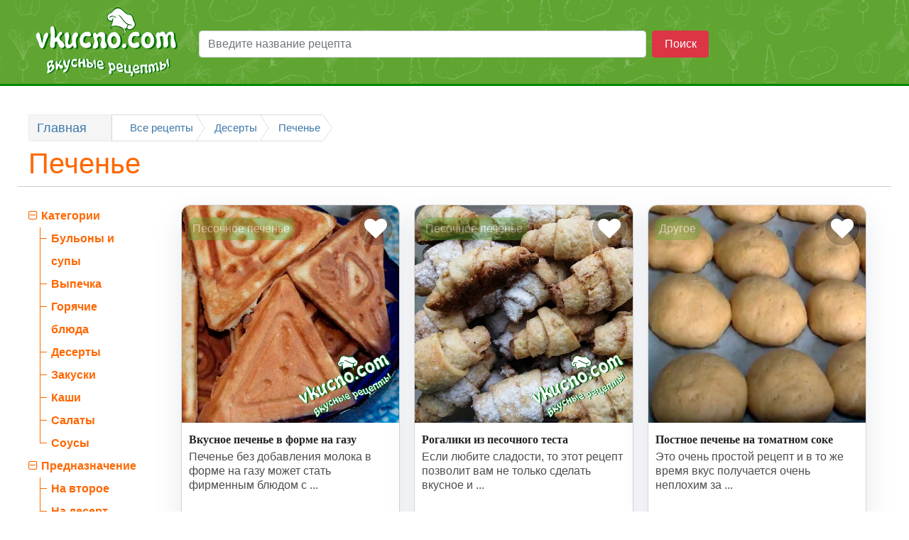

--- FILE ---
content_type: text/html; charset=UTF-8
request_url: https://vkucno.com/recipes-cat/pechene
body_size: 16421
content:
<!DOCTYPE html>
<html lang="ru-RU">
<head>
	<meta http-equiv="Content-Type" content="text/html; charset=utf-8" />
  <meta name="viewport" content="width=device-width, initial-scale=1" />
  <link rel="icon" href="https://vkucno.com/assets/i/favicon.ico" type="image/x-icon" />
  <link rel="shortcut icon" href="https://vkucno.com/assets/i/favicon.ico" type="image/x-icon" />
  <meta name="yandex-verification" content="23739d8414dd9b4c" />
  <title>Печенье | Вкусные рецепты</title>
      <meta name="description" content="Печенье, Печенье с начинкой" />  
      <meta name="keywords" content="Печенье, Печенье с начинкой" />
            <link rel="openid.server" href="https://vkucno.com/allrecipes/" />
  <link rel="openid.delegate" href="https://vkucno.com/allrecipes/" />
  <link rel="stylesheet" type="text/css" href="https://vkucno.com/assets/js/libs/bootstrap/css/bootstrap.min.css">
  

  <script>
var ajaxObj = {"ajaxurl":"https:\/\/vkucno.com\/ajax.php","ajax_nonce":"3a910f042a"};
</script>	<style>html, body {}h1, h2, h3 {  color: #FF6700;}#header_nav {  background: #60a531;}#header_nav .navbar-brand { color: #ffffff; font-weight: bold;}#header_nav .nav-link { color: #ffffff;}#footer_social {  background: #60a531;  color: #fff;}#footer_content {  margin-top: 0; padding-top: 20px; padding-bottom: 20px;}#footer_content {  color: #fff;}#footer_content a {  color: yellow;}#content {  min-height: 500px;}.footer-copyright {  background: #252525;}.recipes-container {  padding-top: 50px;  padding-bottom: 50px;  }.recipe-switch-view ul{ list-style: none !important;}.recipe-switch-view li.view-list {  background-attachment: scroll;  background-clip: border-box; background-origin: padding-box;  background-position: -15px -14px;  background-repeat: no-repeat;  height: 18px;  margin: 9px 0 0 0;}.recipe-current-view.view-list, .recipe-current-view.view-grid {  opacity: 1;}.recipe-switch-view li {  float: left;  list-style: none !important;  opacity: 0.5;  padding: 0 10px;  cursor: pointer;  margin: 0;}.recipe-switch-view li.view-grid {  background-attachment: scroll;  background-clip: border-box; background-origin: padding-box;  background-position: 5px -14px;  background-repeat: no-repeat;  height: 18px;  margin: 9px 20px 0 0;}.recipe-switch-view li {  float: left;  list-style: none !important;  opacity: 0.5;  padding: 0 10px;  cursor: pointer;  margin: 0;}.epl-la-subscribe-form .la-form-bottom-container .la-row .field select#epl_la_price_min_rent,.epl-la-subscribe-form .la-form-bottom-container .la-row .field select#epl_la_price_max_rent {  width: 48%;}#epl_la_price_min_rent {  float: left;  width: 48%;}.epl-la-subscribe-form .la-form-bottom-container .la-row .field select#epl_la_price_max_rent {  float:right;  width: 48%;}#epl_la_bedrooms {  margin-bottom: 20px;  border: 1px solid red;}html,body { margin: 0 0 0 0; padding: 0 0 0 0;}@media screen and (max-width: 768px) { h1 {  font-size: 22pt; } h2 {  font-size: 21pt; } h3 {  font-size: 20pt; } h4 {  font-size: 18pt; } h5 {  font-size: 17pt; } h6 {  font-size: 16pt; }}img { max-width: 100%; display: block; border-radius: 12px;}.right { float: right;}ul.breadcrumbs,ul.recipe_photogallery { list-style-type: none; margin-left: 0px; padding-left: 0;}#main_thumb { margin: 0 auto;}.recipe_photogallery li.active { border: 2px solid #60a531; border-radius: 12px; overflow: hidden;}.recipe_photogallery li.active img { border-radius: 0;}.fancybox-overlay,.fancybox-overlay-fixed { z-index: 10000 !important;}.post_title,.post_content { width: 100%;}#wrap {   min-height: calc( 100% - 394px );  display: inline-block; width: 100%;}#logo {font-size: 48px; letter-spacing: 3px; font-weight: 100 !important; padding-top: 0px; margin-top: 0px; margin-bottom: 10px; line-height: 48px; color:#fff; padding-bottom: 10px; line-height: 48px; display: block; text-decoration: none;}#logo:hover { text-decoration: none;}#logo_new img { width:200px;max-height:100%;max-width:100%;margin:10px;}@media screen and (max-width: 768px) { #logo_new img {  margin: 10px auto;  display: block; }}#header_nav {margin-bottom: -10px; border-bottom:3px solid #008800;}.body-layout { margin: 0 auto; max-width: 123.07692em; min-width: 70.15385em;}.ccontainer {padding-left: 15px;padding-right: 15px;}@media screen and (min-width: 1280px) {.ccontainer {  padding-left: 40px;  padding-right: 40px; }}@media screen and (max-width: 1280px) {.body-layout {  max-width: 100%;  min-width: 100%; }}.recipe_stars { height: 32px; min-height: 32px; line-height: 32px; font-size: 24px;  position: relative; overflow: hidden; margin-bottom: 10px; text-decoration: none; display: block;}.recipe_stars i { color: #ffaa00; }.checkbox { position: absolute; z-index: -1; opacity: 0; margin: 0px 0 0 0px;}.checkbox + label { position: relative; padding: 0 0 0 22px; cursor: pointer;}.checkbox + label:before { content: ''; position: absolute; top: 5px; left: 0; width: 15px; height: 15px; padding: 2px; background: none; border: 2px solid #60a531; border-radius: 2px; transition: .2s;}.checkbox + label:after {  content: ''; position: absolute; top: 8px; left: 3px; width: 9px; height: 9px; transition: .2s;}.checkbox:checked + label:before {}.checkbox:checked + label:after { background: #60a531;}.checkbox:focus + label:before {}.button-css-green{border:0 none;background:none;font-size:17px;font-weight:bold;font-family:Arial,Helvetica,sans-serif;color:#fff;line-height:1.6em;cursor:pointer;-o-border-radius:5px;-moz-border-radius:5px;-webkit-border-radius:5px;border-radius:5px;padding:.1em .5em .2em;text-shadow:1px 1px 0px rgba(0,0,0,0.3);border-top:1px solid #6ec97a;border-left:1px solid #6ec97a;border-bottom:1px solid #d6e3d1;border-right:1px solid #d6e3d1;background:#008600;background:-moz-linear-gradient(top,#85d390 0%,#009700 50%,#007800 51%,#219b0c 75%,#31a517 100%);background:-webkit-gradient(linear,left top,left bottom,color-stop(0%,#85d390),color-stop(50%,#009700),color-stop(51%,#007800),color-stop(75%,#219b0c),color-stop(100%,#31a517));background:-webkit-linear-gradient(top,#85d390 0%,#009700 50%,#007800 51%,#219b0c 75%,#31a517 100%);background:-o-linear-gradient(top,#85d390 0%,#009700 50%,#007800 51%,#219b0c 75%,#31a517 100%);background:-ms-linear-gradient(top,#85d390 0%,#009700 50%,#007800 51%,#219b0c 75%,#31a517 100%);background:linear-gradient(top,#85d390 0%,#009700 50%,#007800 51%,#219b0c 75%,#31a517 100%);}a.button-css-green{display:inline-block;height:1.5em;line-height:1.5em;white-space:nowrap;}.button-css-green:hover{background:#00ba00;background:-moz-linear-gradient(top,#a7e2b0 0%,#00ba00 50%,#008600 51%,#3cdf19 85%,#46e522 100%);background:-webkit-gradient(linear,left top,left bottom,color-stop(0%,#a7e2b0),color-stop(50%,#00ba00),color-stop(51%,#008600),color-stop(85%,#3cdf19),color-stop(100%,#46e522));background:-webkit-linear-gradient(top,#a7e2b0 0%,#00ba00 50%,#008600 51%,#3cdf19 85%,#46e522 100%);background:-o-linear-gradient(top,#a7e2b0 0%,#00ba00 50%,#008600 51%,#3cdf19 85%,#46e522 100%);background:-ms-linear-gradient(top,#a7e2b0 0%,#00ba00 50%,#008600 51%,#3cdf19 85%,#46e522 100%);background:linear-gradient(top,#a7e2b0 0%,#00ba00 50%,#008600 51%,#3cdf19 85%,#46e522 100%);}.field-green {border:3px solid #329a1c;position:relative;background:#fff;-o-border-radius:4px;-moz-border-radius:4px;-webkit-border-radius:4px;border-radius:4px;}.footer-copyright {color: #fff;}.spinner-wrap { padding: 50px 0; height: 24px; width: 100%;}.spinner { height:24px;  width:24px;  margin:0 auto;  position:relative;  -webkit-animation: rotation .6s infinite linear;  -moz-animation: rotation .6s infinite linear;  -o-animation: rotation .6s infinite linear;  animation: rotation .6s infinite linear;  border:2px solid rgba(0,174,239,.15);  border-radius:100%; } .spinner:before {  content:"";  display:block;  position:absolute;  height:24px;  width:24px;  left:-2px;  top:-2px;   border-top:2px solid #60a531;  border-left:2px solid transparent;  border-bottom:2px solid transparent;  border-right:2px solid transparent;  border-radius:100%; }@-webkit-keyframes rotation {  from {-webkit-transform: rotate(0deg);}  to {-webkit-transform: rotate(359deg);} } @-moz-keyframes rotation {  from {-moz-transform: rotate(0deg);}  to {-moz-transform: rotate(359deg);} } @-o-keyframes rotation {  from {-o-transform: rotate(0deg);}  to {-o-transform: rotate(359deg);} } @keyframes rotation {  from {transform: rotate(0deg);}  to {transform: rotate(359deg);} }@media screen and (max-width: 768px) { html,body, p {  font-size: 16px; } .header_col_3_2 {  display: none; }}.related-slide { }.recipe_card_wrap2 {  width: 100%; display: block; flex-shrink: 0; position: relative; transition-property: transform;}.swiper-container .recipe_card { -webkit-box-shadow: none; box-shadow: none;}.swiper-container .recipe_card:hover { -webkit-box-shadow: 0px 0px 0px 1px #ccc inset; box-shadow: 0px 0px 0px 1px #ccc inset;}.recipe_card_wrap { width: 236px; margin: 0 15px 30px 15px;}.recipe_cards { display: flex; flex-wrap: wrap;  justify-content: start; flex: 0 0 15.66% !important;}.recipe_card_wrap { width: 19%; min-width: 236px; margin: 0 0.5% 15px 0.5%; position: relative;}.recipe_cards {  flex: 0 0 19% !important;}.recipe_card .recipe_card_picture { display: inline-block; overflow: hidden;}.recipe_card_picture img { transition: 1s; display: block;}.recipe_card:hover .recipe_card_picture img { transform: scale(1.2);}.recipe_card { border-radius: 3px; border:1px solid #d5d5d5; transition:all 0.7s 0s;  border-radius: 12px; -webkit-box-shadow: 0 15px 40px 0 rgba(0, 36, 77, 0.1); box-shadow: 0 15px 40px 0 rgba(0, 36, 77, 0.1); -webkit-transition: all 0.25s linear; -o-transition: all 0.25s linear; transition: all 0.25s linear; background-color: #fff;}.recipe_card a { text-decoration: none; display: block;}.recipe_card:hover { box-shadow: 0px -1px 20px -1px #999; border:1px solid white; transition:all 0.7s 0s; }.recipe_card__add_to_favorites { position: absolute; z-index: 1; cursor: pointer; width: 48px; height: 48px; display: block;  top: 10px; right: 10px; line-height: 48px; text-align: center; background: rgb(0,0,0,0.2); box-shadow: 0px 0px 0px 1px rgb(255,255,255,0.15); border-radius: 50%; transition: 0.4s;}.recipe_card__add_to_favorites:hover { background: rgb(0,0,0,0.5); transition: 0.4s;}.recipe_card:hover .recipe_card__add_to_favorites { border: 1px solid rgb(255,255,102,0.7); transition: 0.4s;}.recipe_card__add_to_favorites i { font-size: 32px; line-height: 48px; color:#fff;}.recipe_card_picture { width: 100%; display: block; overflow: hidden; position: relative; -webkit-box-sizing: border-box; box-sizing: border-box; box-shadow: 0px 0px 0px 3px #ffffff inset; margin-bottom: -3px;  border-radius: 12px 12px 0 0; }.recipe_card_picture img { display: block; width: 100%; border-radius: 12px 12px 0 0; }.recipe_card_category { background-color: #60a531; color: #FFF; font-weight: 600;  float: left; margin:10px; padding: 0 10px; height: 20px; border-radius: 3px; font-size: 12pt; line-height: 20px;}.recipe_card_tag { float: left;  margin: 0 0 0 0 !important; padding: 0 10px; height: 20px; border-radius: 3px; font-size: 12pt; line-height: 20px;}.recipe-card-category {  z-index: 1;  background-color: rgb(96,165,49,0.8);  font-weight: 700;  line-height: normal;  padding: 0 6px;  display: block;  font-size: 12pt;  font-weight: normal;  color: #ffffff !important; position: absolute;  max-width: 90%;  max-width: calc( 100% - 78px );  height: 32px;  line-height: 32px;  text-decoration: none; top: 18px;  left: 10px;  border-radius: 12px 3px 12px 3px;  opacity: 0.5;  transition: 0.4s;}.recipe-card-category span { display: block; max-width: 100%; overflow: hidden; white-space: nowrap;}.recipe_card:hover .recipe-card-category { opacity: 1; transition: 0.4s;}.recipe-card-category:hover { color: #ffffff; text-decoration: none;}.card__content {  padding: 0px 10px 10px 10px; }.card__description { position: relative; margin-top: 10px; margin-bottom: 10px; text-decoration: none; display: block; width: 100%;  height: 105px; overflow: hidden;}.card__description .title {  line-height: 20px;  width: 100%;  color: #242424; font-family: "Noto Serif"; font-size: 1rem; font-weight: 700; line-height: 1.2rem; margin: 0 0 5px 0;}.description-text,.description-text p,.description-text a p { color: #4D4D4D !important; font-size: 1rem !important; font-weight: 400; line-height: 1.25rem !important; margin: 0;}.cart_stars { height: 20px; min-height: 20px; line-height: 20px;  position: relative; overflow: hidden; margin-bottom: 10px; text-decoration: none; display: block;}.person { cursor: pointer; text-decoration: none; display: inline-block; text-decoration: none; position: relative; height: 5.5625rem;}.person_lh-small .user-avatar { margin-right: 0.625rem;}.person_h .user-avatar { float: left; margin-right: 1.25rem;}.user-avatar { width: 32px; height: 32px; border-radius: 50%; position: relative; overflow: hidden; display: block;}.user-avatar_small { width: 32px; height: 32px;}.person_lh-small .person__wrapper { line-height: 1.875rem;}.person_h .person__wrapper { overflow: hidden;}.person_h .person__name { color: #242424; font-size: 0.8125rem; line-height: 0.5625rem; font-weight: 400;}.person_h .person__name+.person__post-time { margin-top: 0.40625rem;}.person_h .person__post-time { display: block; color: #898989; font-family: "Noto Serif"; font-size: 0.6875rem; line-height: 0.5625rem; font-style: italic;}.card-footer {  bottom: 0; border-top: 1px solid rgba(0,0,0,0.1); text-align: left; color: #5B5B5B; font-weight: 600; }.text-icon { position: relative; cursor: pointer; display: inline-block; color: #666; font-family: "Open Sans"; font-size: 0.8125rem; font-weight: 600; text-decoration: none; -webkit-user-select: none; -moz-user-select: none; -ms-user-select: none; user-select: none;}.text-icon_like .fonticon { display: inline-block !important; position: relative;}.text-icon span { display: inline; }.social-icon,.social-icon i { font-size: 32px !important;}.cart_stars i { color: #ffaa00;}.card-footer { padding-top: 10px; padding-bottom: 10px; min-height: 40px; border-radius: 0 0 12px 12px !important;}.recipe_card_cart_stars_block_wrap { line-height: 20px; min-height: 1px;}.recipe_card_cart_stars_block_wrap a,.recipe_card_cart_stars_block_wrap a:hover { text-decoration: none;}.recipe_card_cart_stars_block_wrap .cart_stars,.recipe_card_cart_stars_block_wrap .cart_stars_text { float: left; line-height: 20px;}.recipe_card_cart_stars_block_wrap .cart_stars_text { font-size: 12px; padding-left: 10px; color: #9d5faf;}.recipe_card_favorites_wrap { font-style: italic; color:#666;}.recipe_card_favorites_wrap i { color: #ffaa00;}@media screen and ( max-width: 1600px ) { .recipe_cards {   flex: 0 0 33% !important; } .recipe_card_wrap {  width: 31%;  margin: 0 1% 15px 1%; }}@media screen and ( max-width: 1200px ) { .recipe_cards {   flex: 0 0 33% !important; } .recipe_card_wrap { width: 31%;  margin: 0 1% 15px 1%; }}@media screen and ( max-width: 1060px ) {  .recipe_cards {   flex: 0 0 49% !important; } .recipe_card_wrap {  width: 49%;  margin: 0 0.5% 15px 0.5%; }}@media screen and ( max-width: 992px ) { }@media screen and ( max-width: 768px ) { .recipe_cards {   flex: 0 0 48% !important; } .recipe_card_wrap {  width: 48%;  margin: 0 1% 15px 1%;   } .card__description {  position: relative;  margin-top: 10px;  margin-bottom: 10px;  text-decoration: none;  display: block;  width: 100%;  height: auto;  overflow: none; } .card__description .title {  height: auto;  overflow: none; } .card__description .title {  font-size: 18px !important;  line-height: 21px !important; } .description-text, .description-text p, .description-text a p {  color: #4D4D4D !important;  font-size: 16px !important;  font-weight: 400;  line-height: 18px !important;  margin: 0; }}@media screen and ( max-width: 535px ) { .recipe_card_wrap {  width: 100%;  margin: 0 15px 30px 15px; }}.header_col_1 { float: left; width: 210px; margin-right: 30px;}.header_col_2 { margin-top: 10px; float: left; width: calc( 100% - 480px );}.header_col_2_1 {  }.header_col_3 { margin-top: 10px; float: right; width: 210px; margin-left: 30px;}@media screen and (max-width: 768px) { .header_col_1 {  float: left;  width: 60px;  margin-right: 0px;  position: absolute; } .header_col_2 {  margin-top: 0px;  float: left;  width: 100%;  padding-left: 60px;  } .header_col_2_1 {   display: none;   } .header_col_3 {  margin-top: 10px;  float: right;  width: 100%;  margin-left: 0px; } #header_user_login_wrap {  display: none; }}.header_btn { color: #fff !important; font-size: 32px; line-height: 32px; text-decoration: none; display: block;  width: 54px;  height: 50px; padding: 10px 4px; margin: 5px; float: right; text-align: center; right: 0; position: relative;}.header_btn:hover { text-decoration: none; color: #fff !important; background: rgb(0,0,0,0.1); border-radius: 3px;}.header_btn_count {  position: absolute;  top: 2px;  right: 0px;  min-width: 23px;  height: 23px;  -webkit-box-sizing: border-box;  box-sizing: border-box;  padding: 1px 2px;  font-size: 14px;  line-height: 21px;  color: #fff;  text-align: center;  background: #fb3f4c;  border-radius: 12px;  z-index: 1;}#logo_new_mobi { display: none;}@media screen and (max-width: 768px) { #header_nav {  padding: 10px 0 0 0; } #logo_new {  display: none; } }#header_user_login { cursor: pointer; border-bottom: 1px dashed #ffffff; transition: 0.4s;}#header_user_login:hover { cursor: pointer; border-bottom: 1px dashed #60a531; transition: 0.4s;}#header_user_login_list { display: none; width: 215px; position: absolute; padding: 0px; background: #fff;  z-index: 5;  border-radius: 3px;  -webkit-box-shadow: 0 0 8px rgba(0,0,0,.2);  box-shadow: 0 0 8px rgba(0,0,0,.2); transition: 0.4s;  opacity: 0;}#header_user_login_wrap:hover #header_user_login_list { display: block; opacity: 1; transition: 0.4s; text-align: left;   border-radius: 3px;}#header_user_login_list ul { margin: 0 0 0 0; padding: 0 0 0 0; list-style-type: none; }#header_user_login_list ul li { width: 100%; border-top: 1px solid #ebebeb;  border-radius: 3px;}#header_user_login_list ul li:first-child { border-top: none;}#header_user_login_list ul li:hover { background: #fcfcee;  border-radius: 3px;}#header_user_login_list ul li a {  position: relative;  display: inline-block;  min-width: 215px;  width: 100%;  padding-left: 18px;  padding-right: 18px;  -webkit-box-sizing: border-box;  box-sizing: border-box;  line-height: 35px;  -webkit-transition: .3s ease-in-out;  -o-transition: .3s ease-in-out;  transition: all .3s ease-in-out;  text-decoration: none;  color: #3e77aa;  cursor: pointer;}#header_user_login_list ul li a:hover {  text-decoration: none;}.m-main-btn-link {cursor: default;z-index: 2;}.btn-link-gray {background: #f5f5f5;border: 1px solid #ebebeb;}.btn-link {display: inline-block;position: relative;border: 0;outline: 0;border-radius: 4px;vertical-align: middle;background-clip: padding-box;cursor: pointer;}.m-main-btn-link.btn-link-gray .btn-link-i {padding: 7px 34px 7px 11px;}.m-main-btn-link .btn-link-i {font-size: 18px;line-height: 22px;cursor: default;}.btn-link-gray .btn-link-i {color: #3e77aa;}.btn-link-i {display: inline-block;position: relative;border: 0;outline: 0;color: #4d4b4b;text-align: center;text-decoration: none;white-space: nowrap;background: 0 0;cursor: pointer;z-index: 1;}.pos-abs {position: absolute;z-index: 4;height: 533px;display: none;}.detail-heading .breadcrumbs {margin-right: 180px;}.fat-menu-width-breadcrumbs .breadcrumbs {padding-right: 16px;}.breadcrumbs {margin-bottom: 7px;}.breadcrumbs-i {float: left;z-index: 3;}.breadcrumbs-link {display: inline-block;position: relative;padding-left: 25px;padding-right: 4px;border: 1px solid #dcdcdc;border-right: 0;font-size: .92308em;line-height: 36px;white-space: nowrap;background: #fff;}.breadcrumbs-link:before {border-left: 13px solid #dcdcdc;border-bottom: 19px solid transparent;border-top: 19px solid transparent;right: -13px;}.breadcrumbs-link:after, .breadcrumbs-link:before {content: "";width: 0;height: 0;position: absolute;z-index: 1;top: -1px;}.breadcrumbs-link:after {border-left: 13px solid #fff;border-bottom: 19px solid transparent;border-top: 19px solid transparent;right: -12px;}.breadcrumbs-link:after, .breadcrumbs-link:before {content: "";width: 0;height: 0;position: absolute;z-index: 1;top: -1px;}.breadcrumbs-link {display: inline-block;position: relative;padding-left: 25px;padding-right: 4px;border: 1px solid #dcdcdc;border-right: 0;font-size: .92308em;line-height: 36px;white-space: nowrap;background: #fff;}@media screen and (max-width: 768px) {#breadcrumbs_wrap {display: none;}}.nav-tabs-link:before {  content: '';  position: absolute;  bottom: -1px;  left: 0;  right: 0;  z-index: 1;}.nav-tabs-link.active:before {  height: 4px;  background: #60a531;}.detail-nav-tabs {  line-height: 1em;  list-style: none;  display: inline-block;  padding-inline-start: 40px;  border-bottom: 1px solid #eaeaea;  margin-bottom: 30px;  padding-left: 0;  width: 100%;}.nav-tabs-i {  display: inline-block;  margin-right: -4px;  display: list-item;  text-align: -webkit-match-parent;  float: left;}.nav-tabs-link.active {  color: #4d4b4b;  pointer-events: none;  cursor: default;}.nav-tabs-link {  display: block;  position: relative;  padding: 11px 15px;  font-size: 14px;  line-height: 17px;}  .recipe_photogallery {position: absolute;width: 54px;height: 260px;overflow: hidden;}.recipe_photogallery li {width: 54px;height: 54px;border: 2px solid transparent;}.recipe_photogallery li.active { border: 2px solid #60a531 ;}.recipe_photogallery li {margin-top: 9px;margin-bottom: 9px;}#recipe_ingredients_title { padding-bottom: 2px;}.recipe_ingredients .table-sm td { padding: 3px 15px !important;}.recipe_ingredients .table-sm td label { margin: 0px 0px 0px 0px !important;}.recipe_ingredients { background: #ffffff;}.list-numbers .step p { padding-top: 5px;}.nav-tabs-link2:before { content: ''; position: absolute; bottom: 1px !important; left: 0; right: 0; z-index: 1;}.bar-line { display: block;}.bar-line .bar { display: block; height: 4px; background: #ddd; margin-top: 5px;}.bar-line .bar > span { display: block; height: inherit; background: #60a531;}.recipe_favorites_wrap { padding: 5px 0; font-size: 14px; font-style: italic; color: #666;}.recipe_favorites_wrap i { color: #ffaa00;} .instructions-wrap ol, .instructions-wrap ul {  list-style: none;  margin: 0;  padding: 0;}ol.directions__list {  counter-reset: item; }ol.list-numbers li {  padding-left: 47px;  counter-increment: item;  cursor: pointer;  padding-bottom: 20px;}ol.list-numbers li::before {  color: #b3b3b3;  content: counter(item) ". ";  margin: 0 0 0 -47px;  position: absolute;  cursor: default;}.recipe-directions__list li::before {  font-size: 18px;  font-size: 1.125rem;  border: 1px solid #cfcfcf;  color: #cfcfcf; margin: 0;  padding: 0;  position: absolute;  transform: scale(0.8);  height: 34px;  line-height: 34px;  width: 34px;  border: solid 1px #cfcfcf;  border-radius: 50%;  text-align: center;}.recipe-directions__list li {  float: left;  line-height: 24px; position: relative;  width: 100%;}.recipe-directions__list li.finished .recipe-directions__list--item {  color: #b2b2b2;}.recipe-directions__list li.finished {  text-decoration: line-through;}.recipe-directions__list li.finished::before {  background-color: #60a531;  border: 1px solid #60a531;  content: '' !important;}.recipe-directions__list li.finished::after {  -ms-transform: rotate(45deg);  transform: rotate(45deg);  border: 3px solid #fff;  border-left: none;  border-top: none;  content: '';  display: block;  height: 8px;  left: 16px;  position: absolute;  top: 12px;  width: 4px;  z-index: 10000;}.recipe-directions__list li img {  transition: 0.4s;}.recipe-directions__list li.finished img {  -webkit-filter: grayscale(100%);  -moz-filter: grayscale(100%);  -ms-filter: grayscale(100%);  -o-filter: grayscale(100%);  filter: grayscale(100%);  filter: gray;   transition: 0.4s;  opacity: 0.3;}meta { display: none;}.hidden {  display: none!important;}.clearfix:after {  content: ".";  display: block;  clear: both;  visibility: hidden;  line-height: 0;  height: 0;}.novisited:link, .novisited:visited, .xhr:link, .xhr:visited {  color: #3e77aa;}a.visited:link, a:visited {  color: #9d5faf;}a:link {  color: #3e77aa;}.pp-review-more-link {  margin-left: 3px;}.dotted, .xhr {  text-decoration: none;  border-bottom: 1px dotted;}.pp-review-i {  border-bottom: 1px solid #eaeaea;  padding-bottom: .61538em;  margin-bottom: 1.4em;  display: block;}.comment_vote {  display: block;}.pp-review-inner {  padding-bottom: .61538em;}.pp-review-text-i {  font-size: 1.07692em;  line-height: 1.43em;  word-break: break-word;  margin-bottom: .5em;}.pp-replies-date, .pp-review-date {  float: right;  margin: 3px 0 6px 1em;}.pp-review-long-name .pp-review-author {  float: none;  display: block;  margin-right: 150px;}.pp-review-author { margin: 0 1em 3px 0;}#add-review {  background: #f6f6f6;  border: 1px solid #ededed;  border-bottom: 0;  box-shadow: inset 0 -3px 0 0 #c5c5c5, 3px 3px 7px 0 rgba(200,200,200,.5);  border-radius: 3px;}#add_review_header {padding: 10px 15px;border-bottom: 1px solid #ededed;}#add_review_header_title {line-height: 26px;font-size: 24px;font-family: Arial;}#add_review_content {padding: 15px;}.btnrating {margin-bottom: 30px;}.btnrating_title {position: absolute;margin-top: 12px;margin-left: -18px;font-size: 10px;width: 54px;text-align: center;}.recipe_review {padding-top: 5px;padding-bottom: 5px;}.recipe_title_2 {font-size: 24px;}.recipe_title_2_gray {color: #b2b2b2;font-size: 24px;}.recipe_review_text {color: #4d4b4b;}.recipe_review_stars {  height: 20px;  min-height: 20px;  line-height: 20px;  position: relative;  overflow: hidden;  text-decoration: none;  display: block; }.recipe_review_stars i {  color: #ffaa00; }.recipe_review_author_name {font-weight: bold;float: left;display: block;margin-right: 15px;}.recipe_review {border-bottom: 1px solid #eaeaea;}.recipe_tags_title { font-weight: bold; width: 180px;}@media screen and ( max-width: 768px ) { .recipe_tags_title {  width: 100%; }}@media screen and ( min-width: 768px ) { .desctop-text-right {  text-align: right; }}.tag { background: #28a745; border-radius: 3px 0 0 3px; color: #fff !important; display: inline-block; overflow-y: hidden; height: 26px; line-height: 26px; padding: 0 20px 0 23px; position: relative; margin: 0 10px 10px 0; text-decoration: none; -webkit-transition: color 0.2s; cursor: pointer;}.tag::before { background: #fff; border-radius: 10px; box-shadow: inset 0 1px rgba(0, 0, 0, 0.25); content: ''; height: 6px; left: 10px; position: absolute;  width: 6px; top: 10px;}.tag::after { background: #fff; border-bottom: 13px solid transparent; border-left: 10px solid #28a745; border-top: 13px solid transparent; content: ''; position: absolute; right: 0; top: 0;}.tag:hover { background-color: #218838; color: white; text-decoration: none;}.tag:hover::after { border-left-color: #218838; }.video-wrapper { max-width: 800px; width: 100%; margin: 20px auto;}.video-container {position: relative;width: 100%;height: 0;padding-bottom: 56.25%;}.video {position: absolute;top: 0;left: 0;width: 100%;height: 100%;}  .single-recipe-header-wrap {  margin: 0 0 15px 0;  border-bottom: solid 4px #60a531;}@media screen and (min-width: 1250px){ .single-recipe-header-wrap .icons-wrap {   padding: 16px 0;   top: 2px; }}.single-recipe-header-wrap .icons-wrap {  clear: none;  overflow: hidden;  float: right;  padding-top: 6px;  padding-bottom: 6px;  display: block;}@media screen and (min-width: 768px){ .single-recipe-user {   font-size: 14px;   line-height: 48px; }}.single-recipe-user, .single-recipe-user-name {  }.single-recipe-user {  display: inline-block;  position: relative;  line-height: 24px;  vertical-align: top;  padding: 0 52px 0 58px; text-decoration: none;}.single-recipe-user:hover { text-decoration: none;}.single-recipe-user .avatar {  position: absolute;  top: 0;  left: 0;  overflow: hidden;  width: 48px;  height: 48px;  border: 0;}.single-recipe-user .avatar img {  border: 0;  max-width: 100%;  vertical-align: top;}@media screen and (min-width: 768px){ .single-recipe-user p {   line-height: 16px;   padding-bottom: 3px; }}.single-recipe-user p {  display: inline-block;  line-height: 18px;  vertical-align: middle;  padding: 0;}.single-recipe-user-name {  font-weight: bold;  margin-bottom: 2px;  display: inline-block;}@media screen and (min-width: 768px){ .single-recipe-user-status {   line-height: 16px; }}.single-recipe-user-status {  display: block;  color: #4bbe64;  font-size: 14px;  line-height: 18px;  font-style: normal;}.single-recipe-user-icons-wrap { list-style-type: none; float: right; margin-bottom: 0;}.single-recipe-user-icons-wrap li {  display: inline-block;  line-height: 100%;  vertical-align: top;  line-height: 48px;  color: rgb(127, 151, 153);}@media screen and (min-width: 768px){ .single-recipe-user-icons-wrap .i-time {   margin: 0!important; }}@media screen and (max-width: 768px){ .single-recipe-header-wrap {  min-height: 112px; } .single-recipe-user-icons-wrap {  float: left;  margin-left: 0px;  padding-left: 0px;  width: 100%; }}  .recipe_card_favorite_added i {  color: #ffc107; }.mobile-menu-item, .b-menu-mobile__item {display: block;}.b-menu-mobile,.b-menu-mobile__list_level_2 { background: #1e1e1e url('https://vkucno.com/assets/i/pattern-bg.png') !important;}.b-navigation__mob-btn { width: 36px; height: 36px; line-height: 36px; padding: 0; font-size: 0; background: #60a531; cursor: pointer; position: fixed; margin: 14px 0 0 20px; vertical-align: middle; text-align: center; color: #fff; z-index: 1000; border:1px solid #fff; display: none;}.b-navigation__mob-btn:before {  content: '';  position: absolute;  width: 68%;  height: 3px;  background: #fff;  top: 10px;  left: 16%;  box-shadow: 0 6px 0 #fff, 0 12px 0 #fff;  z-index: 1001; }@media screen and (max-width: 768px) { .b-navigation__mob-btn {  display: block; }}.b-menu-mobile__link_no-padding { color: #fff !important;}.b-menu-mobile-opened .b-overlay_mobile-menu{ opacity:1; width:100%;}.b-menu-mobile-opened .b-overlay_mobile-menu { opacity: 1; width: 100%;}.b-overlay { position: fixed; top: 0; left: 0; height: 100%; min-height: 100%; background-color: rgba(30,108,182,.3); z-index: 1000; transition: opacity ease .2s;}.b-menu-mobile-opened .b-menu-mobile { width: 270px;}.b-menu-mobile { transition: all ease .2s; position: fixed; height: 100%; padding: 0; top: 0; left: 0; bottom: 0; overflow: hidden; box-shadow: 0 0 40px 0 rgba(0,0,0,.5); background-color: #1e1e1e; z-index: 1001;}.b-menu-mobile__list { transition: left .2s ease; list-style: none; padding: 10px 0 0; margin: 0; position: absolute; top: 0; bottom: 0; left: 0; width: 270px; overflow-x: hidden; overflow-y: auto;  }.b-menu-mobile__item_title { font-weight: 600; position: relative;}.b-menu-mobile__item { display: block; float: none; height: 54px; line-height: 54px; padding: 0 20px; margin: 0; text-align: left; color: #fff !important;  text-decoration: none;}.b-menu-mobile__close { position: absolute; top: 20px; right: 20px;}.b-menu-mobile__list { transition: left .2s ease; list-style: none; padding: 10px 0 0; margin: 0; position: absolute; top: 0; bottom: 0; left: 0; width: 270px; overflow-x: hidden; overflow-y: auto; }.b-menu-mobile__item { display: block; float: none; height: 54px; line-height: 54px; padding: 0 20px; margin: 0; text-align: left; color: #fff;}.b-menu-mobile__link_no-padding { padding: 0;}.b-menu-mobile__link { text-decoration: none; display: block; height: 54px; line-height: 54px; margin: 0 -20px; padding: 0 20px; transition: color ease .2s; color: #fff !important; text-decoration: none!important; cursor: pointer;}.b-menu-mobile__link:hover { color: #f7f7f7 !important;}.b-menu-mobile__item:after { content: ''; display: block; width: 230px; border-bottom: 1px solid #247eb0; margin: 0 auto; position: relative; top: 1px;}.b-menu-mobile__item:after { content: ''; display: block; width: 230px; border-bottom: 1px solid #247eb0; margin: 0 auto; position: relative; top: 1px;}.b-menu-mobile__item_with-level-2 { width: 10px; height: 10px; background-image: url(https://vkucno.com/assets/i/nav-rightarrow-30-x-30.svg); width: initial; height: inherit; background-repeat: no-repeat; background-size: 20px 20px; background-position: 229px 17px;}.b-menu-mobile__item { display: block; float: none; line-height: 54px; padding: 0 20px; margin: 0; text-align: left; color: #fff; cursor:pointer;}.b-menu-mobile__list_level_2 { top: 0; bottom: 0; left: 270px; width: 270px; }.b-menu-mobile__item:after { position: absolute; content: ''; display: block; width: 230px; border-bottom: 1px solid #333; margin: 0 auto; position: relative; top: 1px;}.b-menu-mobile__item_with-level-2 .b-menu-mobile__item_title { width: 20px; height: 20px; background-image: url(https://vkucno.com/assets/i/nav-leftarrowbig-20-x-20.svg); width: initial; height: inherit; text-indent: 21px; background-repeat: no-repeat; background-size: 20px 20px; background-position: 10px 10px;}.b-menu-mobile__item_title { position: relative; font-family: 'ProximaNova-ExtraBold', sans-serif; font-style: normal; font-weight: 800; font-size: 24px; line-height: 150%; color: #FFFFFF; margin-bottom: 8px;}.b-menu-mobile__item:hover{ background-color:#333; color: #fff;}.b-menu-mobile__item:hover:after{ top:-1px;}.b-menu-mobile__item_active .b-menu-mobile__list_level_2{ left:0px; display:block; z-index:1001; overflow-x:hidden; overflow-y: auto;  }</style></head>
<body>



<div class="b-navigation__mob-btn"><span>Меню</span></div>

<div id="mobile_menu">
	<div class="b-menu-mobile-opened2">
		<div class="b-overlay b-overlay_mobile-menu"></div>
		<div id="b-menu-mobile" class="b-menu-mobile">
			<div class="b-menu-mobile__list">
				<div class="b-menu-mobile__item b-menu-mobile__item_title">
					<i class="b-menu-mobile__close b-close-icon"></i>
					<div class="mobile-menu-item" title="Меню">
						<div class="b-menu-mobile__item">
							<!---->
							<div class="b-menu-mobile__link b-menu-mobile__link_no-padding">
								<div style="position: absolute;top: 15px;right: 20px;color:#fff;">
									<i class="fa fa-times" aria-hidden="true"></i>
								</div>
								Меню
							</div>
							<!---->
						</div>
					</div>
				</div>          
								<a class="b-menu-mobile__item" href="https://vkucno.com">Главная</a>
								 

				
				<div class="mobile-submenu">
					<div class="b-menu-mobile__item js-b-menu-mobile__item b-menu-mobile__item_with-level-2">
						Рецепты						<ul class="b-menu-mobile__list b-menu-mobile__list_level_2">
							<li class="b-menu-mobile__item b-menu-mobile__item_title js-b-menu-mobile__item_title">
								<i class="b-menu-mobile__close b-close-icon"></i>Рецепты							</li>

																	<li class="mobile-menu-item" title="Бульоны и супы">
											<span class="b-menu-mobile__item">
												<!----><a class="b-menu-mobile__link" href="https://vkucno.com/recipes-cat/bulonyi-i-supyi">Бульоны и супы</a><!---->
											</span>
										</li><!-- mobile-menu-item -->
																				<li class="mobile-menu-item" title="Выпечка">
											<span class="b-menu-mobile__item">
												<!----><a class="b-menu-mobile__link" href="https://vkucno.com/recipes-cat/vyipechka">Выпечка</a><!---->
											</span>
										</li><!-- mobile-menu-item -->
																				<li class="mobile-menu-item" title="Горячие блюда">
											<span class="b-menu-mobile__item">
												<!----><a class="b-menu-mobile__link" href="https://vkucno.com/recipes-cat/goryachie-blyuda">Горячие блюда</a><!---->
											</span>
										</li><!-- mobile-menu-item -->
																				<li class="mobile-menu-item" title="Десерты">
											<span class="b-menu-mobile__item">
												<!----><a class="b-menu-mobile__link" href="https://vkucno.com/recipes-cat/desertyi">Десерты</a><!---->
											</span>
										</li><!-- mobile-menu-item -->
																				<li class="mobile-menu-item" title="Закуски">
											<span class="b-menu-mobile__item">
												<!----><a class="b-menu-mobile__link" href="https://vkucno.com/recipes-cat/zakuski">Закуски</a><!---->
											</span>
										</li><!-- mobile-menu-item -->
																				<li class="mobile-menu-item" title="Каши">
											<span class="b-menu-mobile__item">
												<!----><a class="b-menu-mobile__link" href="https://vkucno.com/recipes-cat/kashi">Каши</a><!---->
											</span>
										</li><!-- mobile-menu-item -->
																				<li class="mobile-menu-item" title="Салаты">
											<span class="b-menu-mobile__item">
												<!----><a class="b-menu-mobile__link" href="https://vkucno.com/recipes-cat/salatyi">Салаты</a><!---->
											</span>
										</li><!-- mobile-menu-item -->
																				<li class="mobile-menu-item" title="Соусы">
											<span class="b-menu-mobile__item">
												<!----><a class="b-menu-mobile__link" href="https://vkucno.com/recipes-cat/sousyi">Соусы</a><!---->
											</span>
										</li><!-- mobile-menu-item -->
																</ul>
					</div>
				</div><!-- mobile-submenu -->

					
				<div class="mobile-submenu">
					<div class="b-menu-mobile__item js-b-menu-mobile__item b-menu-mobile__item_with-level-2">
						Предназначение						<ul class="b-menu-mobile__list b-menu-mobile__list_level_2">
							<li class="b-menu-mobile__item b-menu-mobile__item_title js-b-menu-mobile__item_title">
								<i class="b-menu-mobile__close b-close-icon"></i>Предназначение							</li>

																	<li class="mobile-menu-item" title="На второе">
											<span class="b-menu-mobile__item">
												<!----><a class="b-menu-mobile__link" href="https://vkucno.com/recipes-destiny/na-vtoroe">На второе</a><!---->
											</span>
										</li><!-- mobile-menu-item -->
																				<li class="mobile-menu-item" title="На десерт">
											<span class="b-menu-mobile__item">
												<!----><a class="b-menu-mobile__link" href="https://vkucno.com/recipes-destiny/na-desert">На десерт</a><!---->
											</span>
										</li><!-- mobile-menu-item -->
																				<li class="mobile-menu-item" title="На завтрак">
											<span class="b-menu-mobile__item">
												<!----><a class="b-menu-mobile__link" href="https://vkucno.com/recipes-destiny/na-zavtrak">На завтрак</a><!---->
											</span>
										</li><!-- mobile-menu-item -->
																				<li class="mobile-menu-item" title="На закуску">
											<span class="b-menu-mobile__item">
												<!----><a class="b-menu-mobile__link" href="https://vkucno.com/recipes-destiny/na-zakusku">На закуску</a><!---->
											</span>
										</li><!-- mobile-menu-item -->
																				<li class="mobile-menu-item" title="На обед">
											<span class="b-menu-mobile__item">
												<!----><a class="b-menu-mobile__link" href="https://vkucno.com/recipes-destiny/na-obed">На обед</a><!---->
											</span>
										</li><!-- mobile-menu-item -->
																				<li class="mobile-menu-item" title="На первое">
											<span class="b-menu-mobile__item">
												<!----><a class="b-menu-mobile__link" href="https://vkucno.com/recipes-destiny/na-pervoe">На первое</a><!---->
											</span>
										</li><!-- mobile-menu-item -->
																				<li class="mobile-menu-item" title="На полдник">
											<span class="b-menu-mobile__item">
												<!----><a class="b-menu-mobile__link" href="https://vkucno.com/recipes-destiny/na-poldnik">На полдник</a><!---->
											</span>
										</li><!-- mobile-menu-item -->
																				<li class="mobile-menu-item" title="На ужин">
											<span class="b-menu-mobile__item">
												<!----><a class="b-menu-mobile__link" href="https://vkucno.com/recipes-destiny/na-uzhin">На ужин</a><!---->
											</span>
										</li><!-- mobile-menu-item -->
																</ul>
					</div>
				</div><!-- mobile-submenu -->

					
				<div class="mobile-submenu">
					<div class="b-menu-mobile__item js-b-menu-mobile__item b-menu-mobile__item_with-level-2">
						На праздник						<ul class="b-menu-mobile__list b-menu-mobile__list_level_2">
							<li class="b-menu-mobile__item b-menu-mobile__item_title js-b-menu-mobile__item_title">
								<i class="b-menu-mobile__close b-close-icon"></i>На праздник							</li>

																	<li class="mobile-menu-item" title="День рождения">
											<span class="b-menu-mobile__item">
												<!----><a class="b-menu-mobile__link" href="https://vkucno.com/recipes-holiday/den-rozhdeniya">День рождения</a><!---->
											</span>
										</li><!-- mobile-menu-item -->
																				<li class="mobile-menu-item" title="Маёвка">
											<span class="b-menu-mobile__item">
												<!----><a class="b-menu-mobile__link" href="https://vkucno.com/recipes-holiday/mayovka">Маёвка</a><!---->
											</span>
										</li><!-- mobile-menu-item -->
																				<li class="mobile-menu-item" title="На любой праздник">
											<span class="b-menu-mobile__item">
												<!----><a class="b-menu-mobile__link" href="https://vkucno.com/recipes-holiday/na-lyuboy-prazdnik">На любой праздник</a><!---->
											</span>
										</li><!-- mobile-menu-item -->
																				<li class="mobile-menu-item" title="Новый год">
											<span class="b-menu-mobile__item">
												<!----><a class="b-menu-mobile__link" href="https://vkucno.com/recipes-holiday/novyiy-god">Новый год</a><!---->
											</span>
										</li><!-- mobile-menu-item -->
																				<li class="mobile-menu-item" title="Пасха">
											<span class="b-menu-mobile__item">
												<!----><a class="b-menu-mobile__link" href="https://vkucno.com/recipes-holiday/pasha">Пасха</a><!---->
											</span>
										</li><!-- mobile-menu-item -->
																</ul>
					</div>
				</div><!-- mobile-submenu -->

					
				<div class="mobile-submenu">
					<div class="b-menu-mobile__item js-b-menu-mobile__item b-menu-mobile__item_with-level-2">
						В чем готовить						<ul class="b-menu-mobile__list b-menu-mobile__list_level_2">
							<li class="b-menu-mobile__item b-menu-mobile__item_title js-b-menu-mobile__item_title">
								<i class="b-menu-mobile__close b-close-icon"></i>В чем готовить							</li>

																	<li class="mobile-menu-item" title="Блендер">
											<span class="b-menu-mobile__item">
												<!----><a class="b-menu-mobile__link" href="https://vkucno.com/recipes-appliances/blender">Блендер</a><!---->
											</span>
										</li><!-- mobile-menu-item -->
																				<li class="mobile-menu-item" title="Варочная поверхность">
											<span class="b-menu-mobile__item">
												<!----><a class="b-menu-mobile__link" href="https://vkucno.com/recipes-appliances/varochnaya-poverhnost">Варочная поверхность</a><!---->
											</span>
										</li><!-- mobile-menu-item -->
																				<li class="mobile-menu-item" title="Вафельница">
											<span class="b-menu-mobile__item">
												<!----><a class="b-menu-mobile__link" href="https://vkucno.com/recipes-appliances/vafelnitsa">Вафельница</a><!---->
											</span>
										</li><!-- mobile-menu-item -->
																				<li class="mobile-menu-item" title="Гриль">
											<span class="b-menu-mobile__item">
												<!----><a class="b-menu-mobile__link" href="https://vkucno.com/recipes-appliances/gril">Гриль</a><!---->
											</span>
										</li><!-- mobile-menu-item -->
																				<li class="mobile-menu-item" title="Духовка">
											<span class="b-menu-mobile__item">
												<!----><a class="b-menu-mobile__link" href="https://vkucno.com/recipes-appliances/duhovka">Духовка</a><!---->
											</span>
										</li><!-- mobile-menu-item -->
																				<li class="mobile-menu-item" title="Мангал">
											<span class="b-menu-mobile__item">
												<!----><a class="b-menu-mobile__link" href="https://vkucno.com/recipes-appliances/mangal">Мангал</a><!---->
											</span>
										</li><!-- mobile-menu-item -->
																				<li class="mobile-menu-item" title="Миксер">
											<span class="b-menu-mobile__item">
												<!----><a class="b-menu-mobile__link" href="https://vkucno.com/recipes-appliances/mikser">Миксер</a><!---->
											</span>
										</li><!-- mobile-menu-item -->
																				<li class="mobile-menu-item" title="Мультиварка">
											<span class="b-menu-mobile__item">
												<!----><a class="b-menu-mobile__link" href="https://vkucno.com/recipes-appliances/multivarka">Мультиварка</a><!---->
											</span>
										</li><!-- mobile-menu-item -->
																				<li class="mobile-menu-item" title="Мясорубка">
											<span class="b-menu-mobile__item">
												<!----><a class="b-menu-mobile__link" href="https://vkucno.com/recipes-appliances/myasorubka">Мясорубка</a><!---->
											</span>
										</li><!-- mobile-menu-item -->
																				<li class="mobile-menu-item" title="Холодильник">
											<span class="b-menu-mobile__item">
												<!----><a class="b-menu-mobile__link" href="https://vkucno.com/recipes-appliances/holodilnik">Холодильник</a><!---->
											</span>
										</li><!-- mobile-menu-item -->
																</ul>
					</div>
				</div><!-- mobile-submenu -->

					
				<div class="mobile-submenu">
					<div class="b-menu-mobile__item js-b-menu-mobile__item b-menu-mobile__item_with-level-2">
						Способ готовки						<ul class="b-menu-mobile__list b-menu-mobile__list_level_2">
							<li class="b-menu-mobile__item b-menu-mobile__item_title js-b-menu-mobile__item_title">
								<i class="b-menu-mobile__close b-close-icon"></i>Способ готовки							</li>

																	<li class="mobile-menu-item" title="Варка">
											<span class="b-menu-mobile__item">
												<!----><a class="b-menu-mobile__link" href="https://vkucno.com/recipes-method/varka">Варка</a><!---->
											</span>
										</li><!-- mobile-menu-item -->
																				<li class="mobile-menu-item" title="Жарка">
											<span class="b-menu-mobile__item">
												<!----><a class="b-menu-mobile__link" href="https://vkucno.com/recipes-method/zharka">Жарка</a><!---->
											</span>
										</li><!-- mobile-menu-item -->
																				<li class="mobile-menu-item" title="Запекание">
											<span class="b-menu-mobile__item">
												<!----><a class="b-menu-mobile__link" href="https://vkucno.com/recipes-method/zapekanie">Запекание</a><!---->
											</span>
										</li><!-- mobile-menu-item -->
																				<li class="mobile-menu-item" title="Тушение">
											<span class="b-menu-mobile__item">
												<!----><a class="b-menu-mobile__link" href="https://vkucno.com/recipes-method/tushenie">Тушение</a><!---->
											</span>
										</li><!-- mobile-menu-item -->
																</ul>
					</div>
				</div><!-- mobile-submenu -->

					

							</div>
		</div>
	</div>        
</div>


<div id="wrap" class="">

  <div id="header_nav" class="header ">
    <div class=" body-layout">
      <div class="ccontainer">

          <div class="header_col_1">
                          <a id="logo_new" href="https://vkucno.com"><img src="https://vkucno.com/assets/i/pattern-bg.png" data-src="https://vkucno.com/assets/i/logo.png" alt="" class="lazy-load" style="max-width: 200px;max-height: 98px;" /></a>
                                  </div><!-- /.header_col_1 -->


          <div class="header_col_2">

            <div class="header_col_2_1" style="min-height: 30px;text-align: right;">
                          </div><!-- /.header_col_2_1 -->

            <div class="header_col_2_2" style="">
                <form method="get" action="https://vkucno.com/" style="position: relative;width: 100%;padding-right: 90px;padding-top:3px;padding-bottom: 3px;">
                  <input type="text" name="s" class="form-control" placeholder="Введите название рецепта" style="" required="" value="" />
                  <button class="btn btn-danger" style="width: 80px;position: absolute;right: 2px;margin-top: -38px;">Поиск</button>
                </form>
                                          </div><!-- /.header_col_2_2 -->

          </div><!-- /.header_col_2 -->


          <div class="header_col_3">
            <div class="header_col_3_1">
                          </div><!-- /.header_col_3_1 -->

            <div class="header_col_3_2">
                          </div><!-- /.header_col_3_2 -->

          </div><!-- /.header_col_3 -->



          <div style="clear: both;"></div>
        </div>
      </div>
    </div><div class="body-layout">
  <div class="ccontainer">
        <div class="recipes-container">
<div id="breadcrumbs_wrap" class="row">
	<div class="col">
		<nav class="m-main" name="nav-m-main" style="float: left;border: 1px solid #ebebeb;">
			<a href="https://vkucno.com" class="btn-link btn-link-gray m-main-btn-link sprite-side" id="fat_menu_btn">
				<span class="btn-link-i" style="cursor:pointer;">Главная</span>
			</a>
		</nav>
							<ul class="clearfix breadcrumbs" itemscope itemtype="http://schema.org/BreadcrumbList" name="breadcrumbs">	<li class="breadcrumbs-i" itemprop="itemListElement" itemscope itemtype="http://schema.org/ListItem">
		<a class="novisited breadcrumbs-link" href="https://vkucno.com/recipes/" itemprop="item">
			<span class="breadcrumbs-title" itemprop="name">Все рецепты</span>
			<meta itemprop="position" content="1" >
		</a>
	</li>
		<li class="breadcrumbs-i" itemprop="itemListElement" itemscope itemtype="http://schema.org/ListItem">
		<a class="novisited breadcrumbs-link" href="https://vkucno.com/recipes-cat/desertyi" itemprop="item">
			<span class="breadcrumbs-title" itemprop="name">Десерты</span>
			<meta itemprop="position" content="2" >
		</a>
	</li>
		<li class="breadcrumbs-i" itemprop="itemListElement" itemscope itemtype="http://schema.org/ListItem">
		<a class="novisited breadcrumbs-link" href="https://vkucno.com/recipes-cat/pechene" itemprop="item">
			<span class="breadcrumbs-title" itemprop="name">Печенье</span>
			<meta itemprop="position" content="3" >
		</a>
	</li>
				</ul>	</div>
</div>

		   	<div class="row" style="border-bottom:1px solid #ccc;margin-bottom:25px;">
		   	  <div class="col"><h1>Печенье</h1>
		   	  </div>
		   	</div>
		   				<div class="row">
				<div class="col-sm-12 col-md-3 col-lg-3 col-xl-2">
					<style type="text/css">
.sidebar-widget-title {
    margin:0;
    padding:0 1em;
    line-height:2em;
    /*color:#369;*/
    color:#FF6700;
    font-weight:700;
    position:relative
}

@media screen and (max-width: 768px){
  #sidebar-widgets-tags {
    display: none;
  }
}
</style>
<div id="sidebar-widgets-tags"> 
<ul id="tree1" class="tree-ul">
  <li class="recipes-cat">Категории<ul>	<li class="cat-item cat-item-15"><a href="https://vkucno.com/recipes-cat/bulonyi-i-supyi">Бульоны и супы</a>
</li>
	<li class="cat-item cat-item-1096"><a href="https://vkucno.com/recipes-cat/vyipechka">Выпечка</a>
</li>
	<li class="cat-item cat-item-945"><a href="https://vkucno.com/recipes-cat/goryachie-blyuda">Горячие блюда</a>
</li>
	<li class="cat-item cat-item-1124 current-cat-parent current-cat-ancestor"><a href="https://vkucno.com/recipes-cat/desertyi">Десерты</a>
</li>
	<li class="cat-item cat-item-1031"><a href="https://vkucno.com/recipes-cat/zakuski">Закуски</a>
</li>
	<li class="cat-item cat-item-1203"><a href="https://vkucno.com/recipes-cat/kashi">Каши</a>
</li>
	<li class="cat-item cat-item-1011"><a href="https://vkucno.com/recipes-cat/salatyi">Салаты</a>
</li>
	<li class="cat-item cat-item-1085"><a href="https://vkucno.com/recipes-cat/sousyi">Соусы</a>
</li>
</ul></li>
                          </ul>


<style>
#tree1 {
  max-width: 90%;
}
.tree, .tree ul {
    margin:0 -1em;
    padding:0 0 0 0;
    list-style:none;
}
.tree ul {
    margin-left:1em;
    position:relative
}
.tree ul ul {
    margin-left:.5em
}
.tree ul:before {
    content:"";
    display:block;
    width:0;
    position:absolute;
    top:0;
    bottom:0;
    left:0;
    border-left:1px solid
}
.tree li {
    margin:0;
    padding:0 1em;
    line-height:2em;
    /*color:#369;*/
    color:#FF6700;
    font-weight:700;
    position:relative
}
.tree ul li:before {
    content:"";
    display:block;
    width:10px;
    height:0;
    border-top:1px solid;
    margin-top:-1px;
    position:absolute;
    top:1em;
    left:0
}
.tree ul li:last-child:before {
    background:#fff;
    height:auto;
    top:1em;
    bottom:0
}
.indicator {
    margin-right:5px;
}
.tree li a {
    text-decoration: none;
    /*color:#369;*/
    color:#FF6700;
}
.tree li button, .tree li button:active, .tree li button:focus {
    text-decoration: none;
    /*color:#369;*/
    color:#FF6700;
    border:none;
    background:transparent;
    margin:0px 0px 0px 0px;
    padding:0px 0px 0px 0px;
    outline: 0;
}


@media screen and (max-width: 768px) {
  #tree1 {
    padding-bottom: 30px;
  }
}
</style>






        
          <ul id="tree_recipes-destiny" class="tree-ul">
  <li class="recipes-destiny">Предназначение<ul>	<li class="cat-item cat-item-1580"><a href="https://vkucno.com/recipes-destiny/na-vtoroe">На второе</a>
</li>
	<li class="cat-item cat-item-1606"><a href="https://vkucno.com/recipes-destiny/na-desert">На десерт</a>
</li>
	<li class="cat-item cat-item-1250"><a href="https://vkucno.com/recipes-destiny/na-zavtrak">На завтрак</a>
</li>
	<li class="cat-item cat-item-1496"><a href="https://vkucno.com/recipes-destiny/na-zakusku">На закуску</a>
</li>
	<li class="cat-item cat-item-1273"><a href="https://vkucno.com/recipes-destiny/na-obed">На обед</a>
</li>
	<li class="cat-item cat-item-1563"><a href="https://vkucno.com/recipes-destiny/na-pervoe">На первое</a>
</li>
	<li class="cat-item cat-item-1495"><a href="https://vkucno.com/recipes-destiny/na-poldnik">На полдник</a>
</li>
	<li class="cat-item cat-item-1274"><a href="https://vkucno.com/recipes-destiny/na-uzhin">На ужин</a>
</li>
</ul></li>  </ul>
  <ul id="tree_recipes-holiday" class="tree-ul">
  <li class="recipes-holiday">На праздник<ul>	<li class="cat-item cat-item-1278"><a href="https://vkucno.com/recipes-holiday/den-rozhdeniya">День рождения</a>
</li>
	<li class="cat-item cat-item-1636"><a href="https://vkucno.com/recipes-holiday/mayovka">Маёвка</a>
</li>
	<li class="cat-item cat-item-1521"><a href="https://vkucno.com/recipes-holiday/na-lyuboy-prazdnik">На любой праздник</a>
</li>
	<li class="cat-item cat-item-1277"><a href="https://vkucno.com/recipes-holiday/novyiy-god">Новый год</a>
</li>
	<li class="cat-item cat-item-1556"><a href="https://vkucno.com/recipes-holiday/pasha">Пасха</a>
</li>
</ul></li>  </ul>
  <ul id="tree_recipes-appliances" class="tree-ul">
  <li class="recipes-appliances">В чем готовить<ul>	<li class="cat-item cat-item-1500"><a href="https://vkucno.com/recipes-appliances/blender">Блендер</a>
</li>
	<li class="cat-item cat-item-1253"><a href="https://vkucno.com/recipes-appliances/varochnaya-poverhnost">Варочная поверхность</a>
</li>
	<li class="cat-item cat-item-1254"><a href="https://vkucno.com/recipes-appliances/vafelnitsa">Вафельница</a>
</li>
	<li class="cat-item cat-item-1255"><a href="https://vkucno.com/recipes-appliances/gril">Гриль</a>
</li>
	<li class="cat-item cat-item-1256"><a href="https://vkucno.com/recipes-appliances/duhovka">Духовка</a>
</li>
	<li class="cat-item cat-item-1637"><a href="https://vkucno.com/recipes-appliances/mangal">Мангал</a>
</li>
	<li class="cat-item cat-item-1501"><a href="https://vkucno.com/recipes-appliances/mikser">Миксер</a>
</li>
	<li class="cat-item cat-item-1258"><a href="https://vkucno.com/recipes-appliances/multivarka">Мультиварка</a>
</li>
	<li class="cat-item cat-item-1519"><a href="https://vkucno.com/recipes-appliances/myasorubka">Мясорубка</a>
</li>
	<li class="cat-item cat-item-1626"><a href="https://vkucno.com/recipes-appliances/holodilnik">Холодильник</a>
</li>
</ul></li>  </ul>
  <ul id="tree_recipes-method" class="tree-ul">
  <li class="recipes-method">Способ готовки<ul>	<li class="cat-item cat-item-1261"><a href="https://vkucno.com/recipes-method/varka" title="Один из самых правильных способов приготовления с точки зрения детологии. Чтобы сохранить больше полезных веществ, рекомендуется закладывать продукты не в холодную, а в кипящую воду. Лучше варить в небольшом количестве воды при плотно закрытой крышке, не допускать бурного кипения. Чем меньше жидкости, тем меньше растворимых витаминов и минеральных веществ «уйдёт» в воду. Если овощи используются как гарнир, можно их просто припустить в воде (чуть отварить), чтобы они немного хрустели.

Если есть заболевания, связанные с повышенной выработкой желудочного сока (гастриты с повышенной кислотностью), то при варке нужно удалить экстрактивные вещества (усиливают сокоотделение в желудке) из продуктов. Для этого мясо, рыбу или птицу закладывают в холодную воду, варят в большом количестве жидкости и потом сливают бульон.">Варка</a>
</li>
	<li class="cat-item cat-item-1264"><a href="https://vkucno.com/recipes-method/zharka" title="Один из самых вредных способов приготовления с точки зрения диетологии. Во-первых, обжаренные продукты становятся намного калорийнее: они впитывают масло. Особенно если жарить во фритюре и использовать панировку: в неё впитывается максимальное количество жира. Во-вторых, при жарке пищевая ценность полезных жиров, входящих в продукты, резко снижается (теряется до 40% жирных кислот, жирорастворимых витаминов), а при высоких температурах (от 180 градусов) жир распадается на смолистые и газообразные вещества, которые ухудшают качество продукта. Признак распада жира — появление дыма. Этого допускать нельзя. В-третьих, в жирах при нагревании образуются трансизомеры жирных кислот, которые обладают высокими канцерогенными свойствами.">Жарка</a>
</li>
	<li class="cat-item cat-item-1267"><a href="https://vkucno.com/recipes-method/zapekanie" title="Больше пользы будет, если запекать сырой продукт, а не предварительно обжаренный или проваренный. Если хотите сделать мясное блюдо более диетическим, запекать можно на решётке, поставив поддон для стекания жира.">Запекание</a>
</li>
	<li class="cat-item cat-item-1266"><a href="https://vkucno.com/recipes-method/tushenie" title="Тушёная пища легче усваивается организмом. Калорийность такого блюда меньше за счёт того, что оно готовится не в жире целиком, как при жарке, а в воде, сметане, сливках с небольшим количеством масла. Более того, некоторые полезные вещества (например, каротин из моркови, ликопин из помидоров) лучше усваиваются организмом именно после тепловой обработки овоща с добавлением жира.">Тушение</a>
</li>
</ul></li>  </ul>
  </div>


				</div>
				<div class="col-sm-12 col-md-9 col-lg-9 col-xl-10 ">
										<div class="row">
						<div class="col">
							<div class="recipe_cards">
								

<div class="recipe_card_wrap">
  <article class="recipe_card">


    
    <div class="recipe_card__add_to_favorites " data-postid="2020" data-status=""  data-toggle="modal" data-target=".modal_login_needed_form_show">
      <i class="fa fa-heart" aria-hidden="true"></i>
    </div>
    
    <a class="recipe-card-category" href="https://vkucno.com/recipes-cat/%d0%bf%d0%b5%d1%81%d0%be%d1%87%d0%bd%d0%be%d0%b5-%d0%bf%d0%b5%d1%87%d0%b5%d0%bd%d1%8c%d0%b5" title="Песочное печенье"><span>Песочное печенье</span></a>
    <a href="https://vkucno.com/recipes/vkusnoe-pechene-v-forme-na-gazu">

            <div class="recipe_card_picture">
        <img src="https://vkucno.com/assets/i/blank.gif" class="lazy-load lazy-load-ajax" data-src="https://vkucno.com/uploads/2021/09/vkusnoe-pechene-v-forme-na-gazu-thumb.jpg" alt="Вкусное печенье в форме на газу" />
        <div class="card__videoicon"></div>
      </div>

    
    </a>



    <div class="card__content">
      <div class="card__description">
        <a href="https://vkucno.com/recipes/vkusnoe-pechene-v-forme-na-gazu">
          <div class="title" title="Вкусное печенье в форме на газу">Вкусное печенье в форме на газу </div>
          <div class="description-text" title="Печенье без добавления молока в форме на газу может стать фирменным блюдом каждой хозяйки, рецепт которого будут просить гости. Печенье получается мягким, но с хрустящей корочкой. Форма, которую мы использовали для приготовления печенья, старого советского образца.">Печенье без добавления молока в форме на газу может стать фирменным блюдом с ...</div>
        </a>
      </div>

              <div style="clear: both;"></div>
      
      

    </div>
    
    <div class="card-footer">
            <div class="text-icon" title="Время готовки: 00:50">
        <!--<i class="far fa-eye"></i>-->
        <i class="fa fa-clock-o" aria-hidden="true"></i>
        <span>00:50</span>
      </div>
            <div class="right">
        
  

            <div class="text-icon" title="Калорийность: 363 ккал на 100 г.">
        <!--<i class="far fa-eye"></i>-->
        <i class="fa fa-pie-chart" aria-hidden="true"></i>
        <span>363 ккал</span>
      </div>
      
      </div>


        
      
    </div>
  </article>
</div>

<div class="recipe_card_wrap">
  <article class="recipe_card">


    
    <div class="recipe_card__add_to_favorites " data-postid="1093" data-status=""  data-toggle="modal" data-target=".modal_login_needed_form_show">
      <i class="fa fa-heart" aria-hidden="true"></i>
    </div>
    
    <a class="recipe-card-category" href="https://vkucno.com/recipes-cat/%d0%bf%d0%b5%d1%81%d0%be%d1%87%d0%bd%d0%be%d0%b5-%d0%bf%d0%b5%d1%87%d0%b5%d0%bd%d1%8c%d0%b5" title="Песочное печенье"><span>Песочное печенье</span></a>
    <a href="https://vkucno.com/recipes/rogaliki-iz-pesochnogo-testa">

            <div class="recipe_card_picture">
        <img src="https://vkucno.com/assets/i/blank.gif" class="lazy-load lazy-load-ajax" data-src="https://vkucno.com/uploads/2020/04/rogaliki-iz-pesochnogo-testa-thumb.jpg" alt="Рогалики из песочного теста" />
        <div class="card__videoicon"></div>
      </div>

    
    </a>



    <div class="card__content">
      <div class="card__description">
        <a href="https://vkucno.com/recipes/rogaliki-iz-pesochnogo-testa">
          <div class="title" title="Рогалики из песочного теста">Рогалики из песочного теста </div>
          <div class="description-text" title="Если любите сладости, то этот рецепт позволит вам не только сделать вкусное печенье, но и сэкономить семейный бюджет, т.к. почти все ингредиенты не дорогие.">Если любите сладости, то этот рецепт позволит вам не только сделать вкусное и ...</div>
        </a>
      </div>

              <div style="clear: both;"></div>
      
      

    </div>
    
    <div class="card-footer">
            <div class="text-icon" title="Время готовки: 02:30">
        <!--<i class="far fa-eye"></i>-->
        <i class="fa fa-clock-o" aria-hidden="true"></i>
        <span>02:30</span>
      </div>
            <div class="right">
        
  

            <div class="text-icon" title="Калорийность: 381 ккал на 100 г.">
        <!--<i class="far fa-eye"></i>-->
        <i class="fa fa-pie-chart" aria-hidden="true"></i>
        <span>381 ккал</span>
      </div>
      
      </div>


        
      
    </div>
  </article>
</div>

<div class="recipe_card_wrap">
  <article class="recipe_card">


    
    <div class="recipe_card__add_to_favorites " data-postid="948" data-status=""  data-toggle="modal" data-target=".modal_login_needed_form_show">
      <i class="fa fa-heart" aria-hidden="true"></i>
    </div>
    
    <a class="recipe-card-category" href="https://vkucno.com/recipes-cat/drugoe" title="Другое"><span>Другое</span></a>
    <a href="https://vkucno.com/recipes/postnoe-pechene-na-tomatnom-soke">

            <div class="recipe_card_picture">
        <img src="https://vkucno.com/assets/i/blank.gif" class="lazy-load lazy-load-ajax" data-src="https://vkucno.com/uploads/2020/04/postnoe-pechene-na-tomatnom-soke.jpg" alt="Постное печенье на томатном соке" />
        <div class="card__videoicon"></div>
      </div>

    
    </a>



    <div class="card__content">
      <div class="card__description">
        <a href="https://vkucno.com/recipes/postnoe-pechene-na-tomatnom-soke">
          <div class="title" title="Постное печенье на томатном соке">Постное печенье на томатном соке </div>
          <div class="description-text" title="Это очень простой рецепт и в то же время вкус получается очень неплохим за счет томатного сока.">Это очень простой рецепт и в то же время вкус получается очень неплохим за ...</div>
        </a>
      </div>

              <div style="clear: both;"></div>
      
      

    </div>
    
    <div class="card-footer">
            <div class="text-icon" title="Время готовки: 00:30">
        <!--<i class="far fa-eye"></i>-->
        <i class="fa fa-clock-o" aria-hidden="true"></i>
        <span>00:30</span>
      </div>
            <div class="right">
        
  

            <div class="text-icon" title="Калорийность: 323 ккал на 100 г.">
        <!--<i class="far fa-eye"></i>-->
        <i class="fa fa-pie-chart" aria-hidden="true"></i>
        <span>323 ккал</span>
      </div>
      
      </div>


        
      
    </div>
  </article>
</div>

<div class="recipe_card_wrap">
  <article class="recipe_card">


    
    <div class="recipe_card__add_to_favorites " data-postid="761" data-status=""  data-toggle="modal" data-target=".modal_login_needed_form_show">
      <i class="fa fa-heart" aria-hidden="true"></i>
    </div>
    
    <a class="recipe-card-category" href="https://vkucno.com/recipes-cat/drugoe" title="Другое"><span>Другое</span></a>
    <a href="https://vkucno.com/recipes/shokoladno-orehovoe-pechene-s-imbirem">

            <div class="recipe_card_picture">
        <img src="https://vkucno.com/assets/i/blank.gif" class="lazy-load lazy-load-ajax" data-src="https://vkucno.com/uploads/2020/04/shokoladno-orehovoe-pechene-s-imbirem.jpg" alt="Шоколадно-ореховое печенье с имбирем" />
        <div class="card__videoicon"></div>
      </div>

    
    </a>



    <div class="card__content">
      <div class="card__description">
        <a href="https://vkucno.com/recipes/shokoladno-orehovoe-pechene-s-imbirem">
          <div class="title" title="Шоколадно-ореховое печенье с имбирем">Шоколадно-ореховое печенье с имбирем </div>
          <div class="description-text" title="Нежное и мягкое шоколадное печенье с грецкими орехами подарит вам приятные ощущения во время чаепития.">Нежное и мягкое шоколадное печенье с грецкими орехами подарит вам приятные ...</div>
        </a>
      </div>

              <div style="clear: both;"></div>
      
      

    </div>
    
    <div class="card-footer">
            <div class="text-icon" title="Время готовки: 00:40">
        <!--<i class="far fa-eye"></i>-->
        <i class="fa fa-clock-o" aria-hidden="true"></i>
        <span>00:40</span>
      </div>
            <div class="right">
        
  

            <div class="text-icon" title="Калорийность: 401 ккал на 100 г.">
        <!--<i class="far fa-eye"></i>-->
        <i class="fa fa-pie-chart" aria-hidden="true"></i>
        <span>401 ккал</span>
      </div>
      
      </div>


        
      
    </div>
  </article>
</div>

<div class="recipe_card_wrap">
  <article class="recipe_card">


    
    <div class="recipe_card__add_to_favorites " data-postid="695" data-status=""  data-toggle="modal" data-target=".modal_login_needed_form_show">
      <i class="fa fa-heart" aria-hidden="true"></i>
    </div>
    
    <a class="recipe-card-category" href="https://vkucno.com/recipes-cat/%d0%bf%d0%b5%d1%81%d0%be%d1%87%d0%bd%d0%be%d0%b5-%d0%bf%d0%b5%d1%87%d0%b5%d0%bd%d1%8c%d0%b5" title="Песочное печенье"><span>Песочное печенье</span></a>
    <a href="https://vkucno.com/recipes/pesochnoe-pechene-na-slivochnom-masle-i-smetane-s-varenem">

            <div class="recipe_card_picture">
        <img src="https://vkucno.com/assets/i/blank.gif" class="lazy-load lazy-load-ajax" data-src="https://vkucno.com/uploads/2020/04/pesochnoe-pechene-na-slivochnom-masle-s-varenem-thumb-2.jpg" alt="Песочное печенье на сливочном масле и сметане с вареньем" />
        <div class="card__videoicon"></div>
      </div>

    
    </a>



    <div class="card__content">
      <div class="card__description">
        <a href="https://vkucno.com/recipes/pesochnoe-pechene-na-slivochnom-masle-i-smetane-s-varenem">
          <div class="title" title="Песочное печенье на сливочном масле и сметане с вареньем">Песочное печенье на сливочном масле и сметане ...</div>
          <div class="description-text" title="Очень вкусное и простое в приготовлении печенье, которое готовится на сметане и масле с добавлением варенья на раскатанный корж.">Очень вкусное и простое в приготовлении печенье, которое готовится на и с на ...</div>
        </a>
      </div>

              <div style="clear: both;"></div>
      
      

    </div>
    
    <div class="card-footer">
            <div class="text-icon" title="Время готовки: 00:50">
        <!--<i class="far fa-eye"></i>-->
        <i class="fa fa-clock-o" aria-hidden="true"></i>
        <span>00:50</span>
      </div>
            <div class="right">
        
  

            <div class="text-icon" title="Калорийность: 407 ккал на 100 г.">
        <!--<i class="far fa-eye"></i>-->
        <i class="fa fa-pie-chart" aria-hidden="true"></i>
        <span>407 ккал</span>
      </div>
      
      </div>


        
      
    </div>
  </article>
</div>

<div class="recipe_card_wrap">
  <article class="recipe_card">


    
    <div class="recipe_card__add_to_favorites " data-postid="676" data-status=""  data-toggle="modal" data-target=".modal_login_needed_form_show">
      <i class="fa fa-heart" aria-hidden="true"></i>
    </div>
    
    <a class="recipe-card-category" href="https://vkucno.com/recipes-cat/pechene-s-nachinkoy" title="Печенье с начинкой"><span>Печенье с начинкой</span></a>
    <a href="https://vkucno.com/recipes/pechene-na-kefire-s-varenem">

            <div class="recipe_card_picture">
        <img src="https://vkucno.com/assets/i/blank.gif" class="lazy-load lazy-load-ajax" data-src="https://vkucno.com/uploads/2020/04/pechene-na-kefire-s-varenem-thumb.jpg" alt="Печенье на кефире с вареньем" />
        <div class="card__videoicon"></div>
      </div>

    
    </a>



    <div class="card__content">
      <div class="card__description">
        <a href="https://vkucno.com/recipes/pechene-na-kefire-s-varenem">
          <div class="title" title="Печенье на кефире с вареньем">Печенье на кефире с вареньем </div>
          <div class="description-text" title="Рекомендую к приготовлению данный рецепт домашнего печенья на кефире с джемом или вареньем.">Рекомендую к приготовлению данный рецепт домашнего печенья на кефире с или ...</div>
        </a>
      </div>

              <div style="clear: both;"></div>
      
      

    </div>
    
    <div class="card-footer">
            <div class="text-icon" title="Время готовки: 00:40">
        <!--<i class="far fa-eye"></i>-->
        <i class="fa fa-clock-o" aria-hidden="true"></i>
        <span>00:40</span>
      </div>
            <div class="right">
        
  

            <div class="text-icon" title="Калорийность: 325 ккал на 100 г.">
        <!--<i class="far fa-eye"></i>-->
        <i class="fa fa-pie-chart" aria-hidden="true"></i>
        <span>325 ккал</span>
      </div>
      
      </div>


        
      
    </div>
  </article>
</div>

<div class="recipe_card_wrap">
  <article class="recipe_card">


    
    <div class="recipe_card__add_to_favorites " data-postid="673" data-status=""  data-toggle="modal" data-target=".modal_login_needed_form_show">
      <i class="fa fa-heart" aria-hidden="true"></i>
    </div>
    
    <a class="recipe-card-category" href="https://vkucno.com/recipes-cat/drugoe" title="Другое"><span>Другое</span></a>
    <a href="https://vkucno.com/recipes/morkovnoe-pechene-s-tyikvoy-i-kunzhutom">

            <div class="recipe_card_picture">
        <img src="https://vkucno.com/assets/i/blank.gif" class="lazy-load lazy-load-ajax" data-src="https://vkucno.com/uploads/2020/04/morkovnoe-pechene-s-tyikvoy-i-kunzhutom.jpg" alt="Морковное печенье с тыквой и кунжутом" />
        <div class="card__videoicon"></div>
      </div>

    
    </a>



    <div class="card__content">
      <div class="card__description">
        <a href="https://vkucno.com/recipes/morkovnoe-pechene-s-tyikvoy-i-kunzhutom">
          <div class="title" title="Морковное печенье с тыквой и кунжутом">Морковное печенье с тыквой и кунжутом </div>
          <div class="description-text" title="Главными достоинствами этого блюда являются необычный вкус этого печенья, а также простота в приготовлении и низкая калорийность.">Главными достоинствами этого блюда являются необычный вкус этого печенья, ...</div>
        </a>
      </div>

              <div style="clear: both;"></div>
      
      

    </div>
    
    <div class="card-footer">
            <div class="text-icon" title="Время готовки: 01:00">
        <!--<i class="far fa-eye"></i>-->
        <i class="fa fa-clock-o" aria-hidden="true"></i>
        <span>01:00</span>
      </div>
            <div class="right">
        
  

            <div class="text-icon" title="Калорийность: 208 ккал на 100 г.">
        <!--<i class="far fa-eye"></i>-->
        <i class="fa fa-pie-chart" aria-hidden="true"></i>
        <span>208 ккал</span>
      </div>
      
      </div>


        
      
    </div>
  </article>
</div>

<div class="recipe_card_wrap">
  <article class="recipe_card">


    
    <div class="recipe_card__add_to_favorites " data-postid="657" data-status=""  data-toggle="modal" data-target=".modal_login_needed_form_show">
      <i class="fa fa-heart" aria-hidden="true"></i>
    </div>
    
    <a class="recipe-card-category" href="https://vkucno.com/recipes-cat/pechene-s-nachinkoy" title="Печенье с начинкой"><span>Печенье с начинкой</span></a>
    <a href="https://vkucno.com/recipes/yablochnoe-pechene">

            <div class="recipe_card_picture">
        <img src="https://vkucno.com/assets/i/blank.gif" class="lazy-load lazy-load-ajax" data-src="https://vkucno.com/uploads/2020/04/yablochnoe-pechene.jpg" alt="Яблочное печенье" />
        <div class="card__videoicon"></div>
      </div>

    
    </a>



    <div class="card__content">
      <div class="card__description">
        <a href="https://vkucno.com/recipes/yablochnoe-pechene">
          <div class="title" title="Яблочное печенье">Яблочное печенье </div>
          <div class="description-text" title="Простой рецепт вкусного печенья с яблоками и орехами, который готовится за считанные минуты.">Простой рецепт вкусного печенья с яблоками и орехами, который готовится за ...</div>
        </a>
      </div>

              <div style="clear: both;"></div>
      
      

    </div>
    
    <div class="card-footer">
            <div class="text-icon" title="Время готовки: 00:40">
        <!--<i class="far fa-eye"></i>-->
        <i class="fa fa-clock-o" aria-hidden="true"></i>
        <span>00:40</span>
      </div>
            <div class="right">
        
  

            <div class="text-icon" title="Калорийность: 295 ккал на 100 г.">
        <!--<i class="far fa-eye"></i>-->
        <i class="fa fa-pie-chart" aria-hidden="true"></i>
        <span>295 ккал</span>
      </div>
      
      </div>


        
      
    </div>
  </article>
</div>

<div class="recipe_card_wrap">
  <article class="recipe_card">


    
    <div class="recipe_card__add_to_favorites " data-postid="653" data-status=""  data-toggle="modal" data-target=".modal_login_needed_form_show">
      <i class="fa fa-heart" aria-hidden="true"></i>
    </div>
    
    <a class="recipe-card-category" href="https://vkucno.com/recipes-cat/drugoe" title="Другое"><span>Другое</span></a>
    <a href="https://vkucno.com/recipes/pechene-iz-kukuruznyih-hlopev-s-izyumom-i-orehami">

            <div class="recipe_card_picture">
        <img src="https://vkucno.com/assets/i/blank.gif" class="lazy-load lazy-load-ajax" data-src="https://vkucno.com/uploads/2020/04/pechene-iz-kukuruznyih-hlopev-s-izyumom-i-orehami.jpg" alt="Печенье из кукурузных хлопьев с изюмом и орехами" />
        <div class="card__videoicon"></div>
      </div>

    
    </a>



    <div class="card__content">
      <div class="card__description">
        <a href="https://vkucno.com/recipes/pechene-iz-kukuruznyih-hlopev-s-izyumom-i-orehami">
          <div class="title" title="Печенье из кукурузных хлопьев с изюмом и орехами">Печенье из кукурузных хлопьев с изюмом и ...</div>
          <div class="description-text" title="<div id="objectForm" class="ui-dialog-content ui-widget-content">
<div id="article-buy-text">Из кукурузных хлопьев, орехов и взбитого белка можно приготовить нежное и воздушное печенье, которое отлично подойдет для детского меню.</div>
</div>"><div id="objectForm" class="ui-dialog-content ui-widget-content">
<div id="article-buy-text">Из кукурузных хлопьев, ...</div>
        </a>
      </div>

              <div style="clear: both;"></div>
      
      

    </div>
    
    <div class="card-footer">
            <div class="text-icon" title="Время готовки: 00:40">
        <!--<i class="far fa-eye"></i>-->
        <i class="fa fa-clock-o" aria-hidden="true"></i>
        <span>00:40</span>
      </div>
            <div class="right">
        
  

            <div class="text-icon" title="Калорийность: 367 ккал на 100 г.">
        <!--<i class="far fa-eye"></i>-->
        <i class="fa fa-pie-chart" aria-hidden="true"></i>
        <span>367 ккал</span>
      </div>
      
      </div>


        
      
    </div>
  </article>
</div>

<div class="recipe_card_wrap">
  <article class="recipe_card">


    
    <div class="recipe_card__add_to_favorites " data-postid="649" data-status=""  data-toggle="modal" data-target=".modal_login_needed_form_show">
      <i class="fa fa-heart" aria-hidden="true"></i>
    </div>
    
    <a class="recipe-card-category" href="https://vkucno.com/recipes-cat/pechene-s-nachinkoy" title="Печенье с начинкой"><span>Печенье с начинкой</span></a>
    <a href="https://vkucno.com/recipes/pechene-oreo-v-domashnih-usloviyah">

            <div class="recipe_card_picture">
        <img src="https://vkucno.com/assets/i/blank.gif" class="lazy-load lazy-load-ajax" data-src="https://vkucno.com/uploads/2020/04/pechene-oreo.jpg" alt="Печенье Орео в домашних условиях" />
        <div class="card__videoicon"></div>
      </div>

    
    </a>



    <div class="card__content">
      <div class="card__description">
        <a href="https://vkucno.com/recipes/pechene-oreo-v-domashnih-usloviyah">
          <div class="title" title="Печенье Орео в домашних условиях">Печенье Орео в домашних условиях </div>
          <div class="description-text" title="Печенье Орео не затратное по деньгам. А главное, можно приготовить лакомство для всей семьи, не запасаясь им в магазине.">Печенье Орео не затратное по деньгам. А главное, можно приготовить для всей в ...</div>
        </a>
      </div>

              <div style="clear: both;"></div>
      
      

    </div>
    
    <div class="card-footer">
            <div class="text-icon" title="Время готовки: 00:40">
        <!--<i class="far fa-eye"></i>-->
        <i class="fa fa-clock-o" aria-hidden="true"></i>
        <span>00:40</span>
      </div>
            <div class="right">
        
  

            <div class="text-icon" title="Калорийность: 398 ккал на 100 г.">
        <!--<i class="far fa-eye"></i>-->
        <i class="fa fa-pie-chart" aria-hidden="true"></i>
        <span>398 ккал</span>
      </div>
      
      </div>


        
      
    </div>
  </article>
</div>

<div class="recipe_card_wrap">
  <article class="recipe_card">


    
    <div class="recipe_card__add_to_favorites " data-postid="142" data-status=""  data-toggle="modal" data-target=".modal_login_needed_form_show">
      <i class="fa fa-heart" aria-hidden="true"></i>
    </div>
    
    <a class="recipe-card-category" href="https://vkucno.com/recipes-cat/drugoe" title="Другое"><span>Другое</span></a>
    <a href="https://vkucno.com/recipes/pechene-na-kefire">

            <div class="recipe_card_picture">
        <img src="https://vkucno.com/assets/i/blank.gif" class="lazy-load lazy-load-ajax" data-src="https://vkucno.com/uploads/2019/02/pechene-na-kefire-thumb.jpg" alt="Печенье на кефире" />
        <div class="card__videoicon"></div>
      </div>

    
    </a>



    <div class="card__content">
      <div class="card__description">
        <a href="https://vkucno.com/recipes/pechene-na-kefire">
          <div class="title" title="Печенье на кефире">Печенье на кефире </div>
          <div class="description-text" title="Отличный вариант печенья на кефире, который можно быстро и просто приготовить и насладиться нежным вкусом сладенького блюда.">Отличный вариант печенья на кефире, который можно быстро и просто и нежным ...</div>
        </a>
      </div>

              <div style="clear: both;"></div>
      
      

    </div>
    
    <div class="card-footer">
            <div class="text-icon" title="Время готовки: 00:60">
        <!--<i class="far fa-eye"></i>-->
        <i class="fa fa-clock-o" aria-hidden="true"></i>
        <span>00:60</span>
      </div>
            <div class="right">
        
  

            <div class="text-icon" title="Калорийность: 325 ккал на 100 г.">
        <!--<i class="far fa-eye"></i>-->
        <i class="fa fa-pie-chart" aria-hidden="true"></i>
        <span>325 ккал</span>
      </div>
      
      </div>


        
      
    </div>
  </article>
</div>

<div class="recipe_card_wrap">
  <article class="recipe_card">


    
    <div class="recipe_card__add_to_favorites " data-postid="135" data-status=""  data-toggle="modal" data-target=".modal_login_needed_form_show">
      <i class="fa fa-heart" aria-hidden="true"></i>
    </div>
    
    <a class="recipe-card-category" href="https://vkucno.com/recipes-cat/drugoe" title="Другое"><span>Другое</span></a>
    <a href="https://vkucno.com/recipes/shokoladnoe-pechenie">

            <div class="recipe_card_picture">
        <img src="https://vkucno.com/assets/i/blank.gif" class="lazy-load lazy-load-ajax" data-src="https://vkucno.com/uploads/2019/02/shokoladnoe-pechenie.jpg" alt="Простой рецепт шоколадного печенья" />
        <div class="card__videoicon"></div>
      </div>

    
    </a>



    <div class="card__content">
      <div class="card__description">
        <a href="https://vkucno.com/recipes/shokoladnoe-pechenie">
          <div class="title" title="Простой рецепт шоколадного печенья">Простой рецепт шоколадного печенья </div>
          <div class="description-text" title="Это рецепт очень вкусного шоколадного печенья с довольно простым содержимым, которое можно быстро приготовить и оригинально украсить.">Это рецепт очень вкусного шоколадного печенья с довольно простым которое и ...</div>
        </a>
      </div>

              <div style="clear: both;"></div>
      
      

    </div>
    
    <div class="card-footer">
            <div class="text-icon" title="Время готовки: 00:30">
        <!--<i class="far fa-eye"></i>-->
        <i class="fa fa-clock-o" aria-hidden="true"></i>
        <span>00:30</span>
      </div>
            <div class="right">
        
  

            <div class="text-icon" title="Калорийность: 402 ккал на 100 г.">
        <!--<i class="far fa-eye"></i>-->
        <i class="fa fa-pie-chart" aria-hidden="true"></i>
        <span>402 ккал</span>
      </div>
      
      </div>


        
      
    </div>
  </article>
</div>							</div>
						</div>
					</div>
					<div class="row">
						<div class="col"></div>
					</div>
				</div>
			</div>
		</div>
	</div>
</div>
<div style="clear:both;"></div>

</div><!-- wrap -->





<footer style="">
  <div class="footer_content">
    <div class="ccontainer">
      <div class="row" style="padding-bottom: 0px;">
        <div class="col-md-3">
          <div id="footer_logo">
            <span class="first">vkucno</span><span class="second">.com</span>
          </div>
          <div>Здесь вы найдете массу отличных рецептов, сможете обменяться опытом и кулинарными хитростями, а также найти новых друзей и единомышленников.</div>
        </div>
        <div class="col-md-3">
          <div class="title">Разделы</div>
          <div class="text">
              <ul>
                <li><a href="https://vkucno.com/recipes">Каталог рецептов</a></li>
                <li><a href="https://vkucno.com/about">О проекте</a></li> 
                              </ul>
          </div>
        </div>
        
      </div>

      
    </div>
  </div>




  <div class="footer_bottom">
    <div class="container">
      <div class="row">
        <div class="col-md-12" style="text-align: center;">
              <div class="copy">
                &copy; 2017-2026 Все права защищены.
              </div>
        </div>
      </div>
    </div>

  </div>

</footer>



























<link href="https://vkucno.com/styles.css" rel="stylesheet">
<script type="text/javascript" src="https://vkucno.com/scripts.js"></script>
<link rel="stylesheet" href="https://vkucno.com/assets/fonts/font-awesome/css/font-awesome.min.css">



<script type='text/javascript'>
	jQuery(document).ready(function(){
			jQuery('form').append('<input type="hidden" name="nonce" value="cecabfecefb">');
	});
</script>
	    <script type="text/javascript">
    jQuery(document).ready(function(){
        jQuery('.js-contact-form').submit(function(){
            var form_id = jQuery(this).attr('id');
            jQuery.post('https://vkucno.com/ajax.php?v='+Math.random(), jQuery(this).serialize(),  function(response) {
                //console.log(response);
                //console.log('form_id'+form_id);
                if(response){
                    jQuery('#'+form_id).html('Ваше сообщение было успешно отправлено! Мы свяжемся с Вами в ближайшее время.');
                }
            });
            return false;
        });
    });
    </script>
	




<link rel="stylesheet" href="https://vkucno.com/assets/js/libs/fancybox/jquery.fancybox.css?v=1" type="text/css" />


<div id="counter">
          <!--LiveInternet counter--><script type="text/javascript">
document.write("<a href='//www.liveinternet.ru/click' "+
"target=_blank><img src='//counter.yadro.ru/hit?t11.6;r"+
escape(document.referrer)+((typeof(screen)=="undefined")?"":
";s"+screen.width+"*"+screen.height+"*"+(screen.colorDepth?
screen.colorDepth:screen.pixelDepth))+";u"+escape(document.URL)+
";h"+escape(document.title.substring(0,150))+";"+Math.random()+
"' alt='' title='LiveInternet: показано число просмотров за 24"+
" часа, посетителей за 24 часа и за сегодня' "+
"border='0' width='88' height='31'><\/a>")
</script><!--/LiveInternet-->
</div>
<style type="text/css">
 #counter a img {
  width: 1px !important;
  height: 1px !important;
  position: absolute;
  opacity: 0.1;
 } 
</style>
           





 




<link href="https://fonts.googleapis.com/css?family=Russo+One&display=swap" rel="stylesheet">
<!-- font-family: 'Russo One', sans-serif; -->

<link href="https://fonts.googleapis.com/css?family=PT+Sans&display=swap" rel="stylesheet">
<!-- font-family: 'PT Sans', sans-serif; -->

<link href="https://fonts.googleapis.com/css?family=PT+Sans+Narrow&display=swap" rel="stylesheet">
<!-- font-family: 'PT Sans Narrow', sans-serif; -->


</body>
</html>

--- FILE ---
content_type: image/svg+xml
request_url: https://vkucno.com/assets/i/nav-rightarrow-30-x-30.svg
body_size: 767
content:
<?xml version="1.0" encoding="UTF-8"?>
<svg width="30px" height="30px" viewBox="0 0 30 30" version="1.1" xmlns="http://www.w3.org/2000/svg" xmlns:xlink="http://www.w3.org/1999/xlink">
    <!-- Generator: sketchtool 39.1 (31720) - http://www.bohemiancoding.com/sketch -->
    <title>EA71D05C-0B0D-4DD6-B2F8-043D47DB1028</title>
    <desc>Created with sketchtool.</desc>
    <defs></defs>
    <g id="Symbols" stroke="none" stroke-width="1" fill="none" fill-rule="evenodd">
        <g id="nav/right-arrow/30x30" fill="#999999">
            <polygon id="Shape" transform="translate(16.000000, 15.000000) rotate(-180.000000) translate(-16.000000, -15.000000) " points="22 7.35 19.7165992 5 10 15 19.7165992 25 22 22.65 14.582996 15"></polygon>
        </g>
    </g>
</svg>